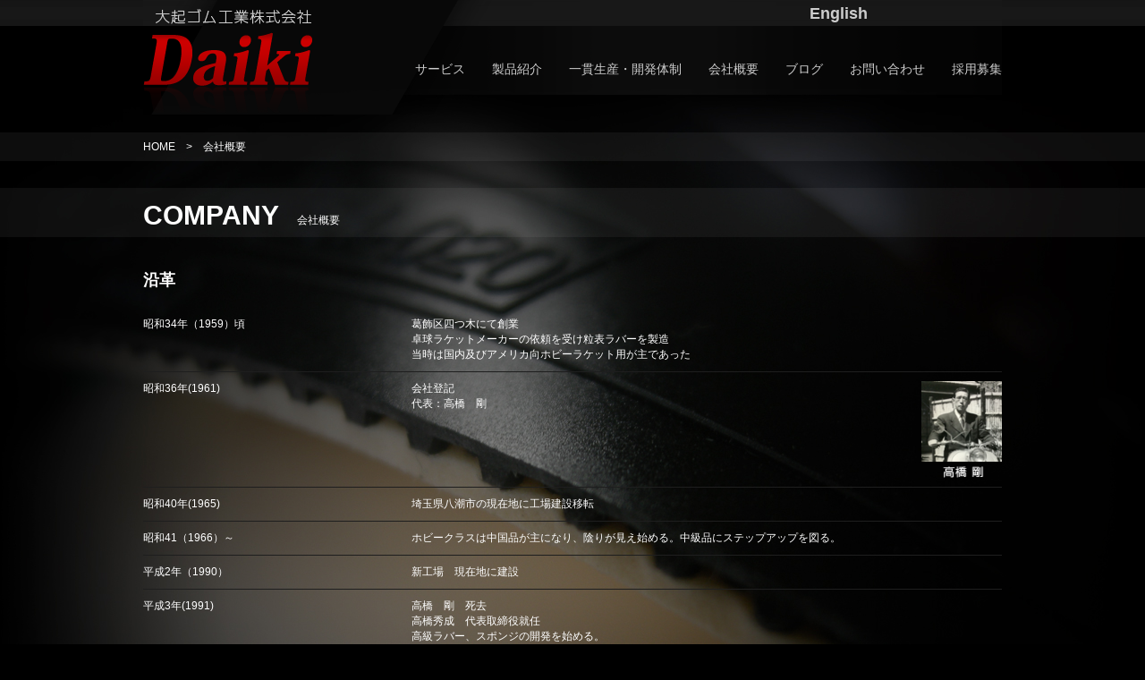

--- FILE ---
content_type: text/html; charset=UTF-8
request_url: https://daikirubber.jp/company.html
body_size: 5357
content:
<html>
	<head>
        <meta charset="utf-8">
        <title>会社概要 | 大起ゴム工業株式会社</title>
        <meta name="keywords" content="大起ゴム工業株式会社,大起ゴム,卓球,ラバー,卓球用品,卓球研究,卓球開発,卓球ラバー会社," />
        <meta name="description" content="大起ゴム工業株式会社の製品紹介ページです。大起ゴムの卓球ラバーの各製品について紹介しております。" />
        <link rel="stylesheet" href="https://daikirubber.jp/wp/wp-content/themes/daiki/css/design.css">
        <link rel="stylesheet" href="https://daikirubber.jp/wp/wp-content/themes/daiki/css/map.css">
        <link rel="alternate" hreflang="ja" href="http://daikirubber.jp/" />
        <script type="text/javascript" src="https://daikirubber.jp/wp/wp-content/themes/daiki/js/map.js"></script>
        <script type="text/javascript" src="https://daikirubber.jp/wp/wp-content/themes/daiki/js/smart-crossfade.js"></script>
        <script src="http://www.google.com/jsapi/"></script>
        <script type="text/javascript" src="http://maps.google.com/maps/api/js?sensor=true"></script>
        <script type="text/javascript" src="https://ajax.googleapis.com/ajax/libs/jquery/1.5.2/jquery.min.js"></script>
        <script>
  (function(i,s,o,g,r,a,m){i['GoogleAnalyticsObject']=r;i[r]=i[r]||function(){
  (i[r].q=i[r].q||[]).push(arguments)},i[r].l=1*new Date();a=s.createElement(o),
  m=s.getElementsByTagName(o)[0];a.async=1;a.src=g;m.parentNode.insertBefore(a,m)
  })(window,document,'script','//www.google-analytics.com/analytics.js','ga');

  ga('create', 'UA-65339712-1', 'auto');
  ga('send', 'pageview');

</script>
	</head>
	<body onLoad="initialize()">
    <!-- スムーズスクロール部分の記述 -->
		<script>
        $(function(){
           // #で始まるアンカーをクリックした場合に処理
           $('a[href^=#]').click(function() {
              // スクロールの速度
              var speed = 800; // ミリ秒
              // アンカーの値取得
              var href= $(this).attr("href");
              // 移動先を取得
              var target = $(href == "#" || href == "" ? 'html' : href);
              // 移動先を数値で取得
              var position = target.offset().top;
              // スムーススクロール
              $('body,html').animate({scrollTop:position}, speed, 'swing');
              return false;
           });
        });
        </script>
    <div id="container">
            <div class="k_contents">
            	<div id="header">
                    <div class="header">
                        <h1><a href="https://daikirubber.jp"><img src="https://daikirubber.jp/wp/wp-content/themes/daiki/images/logo_off.png" alt="大起ゴム工業株式会社" width="189" height="116"></a></h1>
                        <div class="head-lang-box">
                        	<p class="eng"><a href="https://daikirubber.jp/english.html">English</a></p>
	                        <div id="google_translate_element"></div><script type="text/javascript">
	function googleTranslateElementInit() {
	  new google.translate.TranslateElement({pageLanguage: 'ja', includedLanguages: 'de,en,ja,ko,ru,sv,zh-CN,zh-TW', layout: google.translate.TranslateElement.InlineLayout.SIMPLE}, 'google_translate_element');
	}
	</script><script type="text/javascript" src="//translate.google.com/translate_a/element.js?cb=googleTranslateElementInit"></script>
						</div>
                        <div class="gnavi">
                            <ul>
                                <li><a href="recruit.html">採用募集</a></li>
                                <li><a href="contact.html">お問い合わせ</a></li>
                                <li><a href="blog.html">ブログ</a></li>
                                <li><a href="company.html">会社概要</a></li>
                                <li><a href="develop.html">一貫生産・開発体制</a></li>
                                <li><a href="product.html">製品紹介</a></li>
                                <li><a href="service.html">サービス</a></li>
                        	</ul>
                        </div>
                    </div><!--<div class="header">-->
                </div><!--<div id="header">-->
                <div class="k_pan"><p class="contents">HOME　>　会社概要</p></div>
                <div class="k_title_bg clear"><div class="contents"><h3 class="title">COMPANY</h3><samp class="title2">会社概要</samp></div></div>
              <div id="company">
                	<p class="f_18 f_b spacer_20">沿革</p>
               	  <table>
					<tbody>
						<tr>
							<th valign="top">昭和34年（1959）頃</th>
							<td>
								葛飾区四つ木にて創業<br>
                                卓球ラケットメーカーの依頼を受け粒表ラバーを製造<br>
                                当時は国内及びアメリカ向ホビーラケット用が主であった<br>
                            </td>
                            
						</tr>
                        <tr>
							<th valign="top">昭和36年(1961)</th>
							<td><img src="https://daikirubber.jp/wp/wp-content/themes/daiki/images/ompany_img.png" alt="高橋　剛" width="90"align="right">
                            会社登記<br>
                            代表：高橋　剛</td>
                        </tr>
                        <tr>
							<th valign="top">昭和40年(1965)</th>
							<td>
								埼玉県八潮市の現在地に工場建設移転
                            </td>
						</tr>
                        <tr>
							<th valign="top">昭和41（1966）～</th>
							<td>
								ホビークラスは中国品が主になり、陰りが見え始める。中級品にステップアップを図る。
                            </td>
						</tr>
                        <tr>
							<th valign="top">平成2年（1990）</th>
							<td>
								新工場　現在地に建設

                            </td>
						</tr>
                        <tr>
							<th valign="top">平成3年(1991)</th>
							<td>
								高橋　剛　死去<br>
                                高橋秀成　代表取締役就任<br>
                                高級ラバー、スポンジの開発を始める。<br>
                                特にスポンジ製造は大変難しく外注にすべて依存していたため性能に限界を感じていた。<br>


                            </td>
						</tr>
                        <tr>
							<th valign="top">平成8年（1996）</th>
							<td>
                            表ソフトラバー、粘着系ラバー等特徴のあるラバーを開発。<br>
                            まだまだラケット貼りラバー（低級）の受注が多く数量重視の忙しい日々であった。<br>
                            スポンジの自社開発が新製品のキーであり毎日が試作の繰り返しであった。<br>
                            </td>
						</tr>
                        <tr>
							<th valign="top">平成10年（1999）</th>
							<td>
                            高弾性ラバーの開発に成功。徐々に海外での認知度をあげていく。<br>
                            念願であったスポンジの開発に成功！<br>
                            弊社独自の微細な気泡による軽量で弾むスポンジとの組み合わせにより海外からの受注が増える。<br>
                            </td>
						</tr>
                         <tr>
							<th valign="top">平成12年（2000～）</th>
							<td>
                            ボールの直径が３８ｍｍから４０ｍｍにルール変更。<br>
                            ゴム配合の一般常識では考えられない合成比率が高いのに柔らかくて弾むスポンジを開発し４０ｍｍ対応ラバーとして国内で爆発的にヒットする！<br>
                            スポンジを自社生産できるようになり製品力が格段に上がり国内外での認知度がさらに上がる。<br>
                            国内外のトップ選手が当社製にて活躍！<br>
                            トッププレーヤーが使用してくれることで忙しい日々だったが従業員のモチベーションは高くDaiki飛躍のスタートとなる。<br>
                            </td>
						</tr>
                        <tr>
							<th valign="top">平成14年（2002）</th>
							<td>
								高級ラバーの受注の拡大に伴い複数回に分けて工場拡張。<br>
                                シートプレス機２台、スポンジプレス機４台、ロール機２台を増設。<br>
                            </td>
						</tr>
						<tr>
							<th valign="top">平成16年（2004）</th>
							<td>
								足立倉庫新設。<br>環境にも人にも配慮し社内使用の糊をいち早く溶剤系から水溶性へ切り替え始める。
                            </td>
						</tr>
                        <tr>
							<th valign="top">平成20年（2008）</th>
							<td>
								補助剤グルーの禁止。<br>
                                弊社の技術を集結しさらに合成比率を高めた奇跡の配合でグルーなしでも軽くて弾むスポンジの開発に成功。<br>
                                テンション系ラバーの受注が拡大。<br>
                            </td>
						</tr>
                        <tr>
							<th valign="top">平成21年（2009）</th>
							<td>
								八潮倉庫第１、八潮倉庫第２　新設。足立倉庫より移転。<br>
                                作業効率化のためスポンジ専用クリッカー、硬度・厚み自動計測判別機を導入。<br>
                            </td>
						</tr>
                        <tr>
							<th valign="top">平成23年（2011）</th>
							<td>
								ラージボール用のラバーを開発。国内トップ選手多数使用。<br>
                            </td>
						</tr>
                        <tr>
							<th valign="top">平成26年（2014）</th>
							<td>
								卓球ボールの材質がセルロイドからプラスティックへ変更。<br>
                                プレイヤーのパワーを最大限に伝えることの出来るスピン系テンションラバーの開発に成功。<br>
								KISCO株式会社の傘下となる。<br>
                            </td>
						</tr>
						<tr>
							<th valign="top">平成27年（2015）</th>
							<td>
								大起ゴム工業株式会社へ商号変更。<br>
                            </td>
						</tr>
						<tr>
							<th valign="top">平成28年（2016）</th>
							<td>
								八潮市木曽根にてスポンジ工場稼働。<br>
								スポンジスライス機を導入し全工程を内製化。
                            </td>
						</tr>
						<tr>
							<th valign="top">平成29年（2017）</th>
							<td>
								高圧プレス機を導入し高品質・高性能ラバーの開発に着手。
                            </td>
						</tr>
						<tr>
							<th valign="top">令和2年（2020）</th>
							<td>
								３D形状測定機導入し高精度な製品分析が可能となる。
                            </td>
						</tr>
						<tr>
							<th valign="top">令和4年（2022）</th>
							<td>
								高速度カメラを導入。ボールの回転量について可視化・分析が可能となる。<br>新規設備導入の成果を集約した高品質・高性能ラバーを市場投入。
                            </td>
						</tr>
					</tbody>
				  </table>
                  
                  <p class="f_18 f_b spacer_20 spacer_t_70">会社概要</p>
               	  <table>
					<tbody>
						<tr>
							<th valign="top">商号</th>
							<td>
								大起ゴム工業株式会社
                            </td>
                            
						</tr>
                        <tr>
							<th valign="top">住所</th>
							<td>〒340-0823　埼玉県八潮市古新田600番地3</td>
                        </tr>
                        <tr>
							<th valign="top">代表取締役</th>
							<td>
								幸田　記一
                            </td>
						</tr>
                        <tr>
							<th valign="top">業務内容</th>
							<td>
								各種卓球ラバーの製造。選手向け高性能ラバーの開発・製造。各種スべリ止シート素材の製造。
                            </td>
						</tr>
                        <tr>
							<th valign="top">従業員</th>
							<td>
								44名
                            </td>
						</tr>
                        <tr>
							<th valign="top">取引先</th>
							<td>
								日本卓球(株)、(株)VICTAS、STIGA社、ミズノ(株)、(株)ジュウイック、(株)ヤサカ、華榮貿易(株)、森紙器(株)他
                            </td>
						</tr>
                        <tr>
							<th valign="top">機械設備</th>
							<td>
								ミキシングロール機　16インチ：3基　ブレンダー付き18インチ：１基　スポンジプレス機：7基　シートプレス機：8基<br>
								キュラストメーター：1台   引張試験機：1台　　溶剤ガス検知器：1台 その他分析機器 スポンジ油圧裁断機　1台<br>
                                スポンジ硬度、厚み自動計測選別機　　フォークリフト：1台<br>
                            </td>
						</tr>
					</tbody>
				  </table>
                  
                  <p class="f_18 f_b spacer_20 spacer_t_70">アクセスマップ</p>
               	  <table class="spacer_20">
					<tbody>
						<tr>
							<th valign="top">〒340-0823<br>埼玉県八潮市古新田600番3<br>TEL：048-996-9602</th>
							<td>
								<div class="map">
                            <div id="map"><iframe src="https://www.google.com/maps/embed?pb=!1m18!1m12!1m3!1d3235.9681924473257!2d139.84596671526208!3d35.80071418016662!2m3!1f0!2f0!3f0!3m2!1i1024!2i768!4f13.1!3m3!1m2!1s0x6018900593a49593%3A0x7aee0ae500dea8f7!2z44CSMzQwLTA4MjMg5Z-8546J55yM5YWr5r2u5biC5Y-k5paw55Sw77yW77yQ77yQ!5e0!3m2!1sja!2sjp!4v1535262777224" width="100%" height="450" frameborder="0" style="border:0" allowfullscreen></iframe></div>
                            </div>
                            </td>
						</tr>
                  	</tbody>
				  </table>
              </div><!--<div class="contents">-->
                    	
            </div><!--<div class="k_contents">-->
			
	</div><!--<div id="container">-->
    <div id="foot">
    	<div class="foot_bg">
            <div class="box01">
           	  <p class="list">｜&nbsp;<a href="https://daikirubber.jp">トップ</a>&nbsp;｜&nbsp;<a href="https://daikirubber.jp/service.html">サービス</a>&nbsp;｜&nbsp;<a href="https://daikirubber.jp/product.html">製品紹介</a>&nbsp;｜&nbsp;<a href="https://daikirubber.jp/develop.html">一貫生産・開発体制</a>&nbsp;｜&nbsp;<a href="https://daikirubber.jp/company.html">会社概要</a>&nbsp;｜&nbsp;<a href="https://daikirubber.jp/contact.html">お問い合わせ</a>&nbsp;｜&nbsp;<a href="https://daikirubber.jp/recruit.html">採用募集</a>&nbsp;｜&nbsp;<a href="https://daikirubber.jp/security.html">情報セキュリティ</a>&nbsp;｜</p>
                <h2 class="copyright">Copyright &copy;&nbsp;Daiki Rubber Co., Ltd. All Rights Reserved.</h2>
            </div>
            <div class="box02">
                <a href="#header"><img src="https://daikirubber.jp/wp/wp-content/themes/daiki/images/logo_foot_off.png" alt="大起ゴム工業株式会社" width="103" height="66"></a>
            </div>
        </div><!--<div class="foot_bg">-->
    </div><!--<div id="foot">-->
</body>
</html>


--- FILE ---
content_type: text/css
request_url: https://daikirubber.jp/wp/wp-content/themes/daiki/css/design.css
body_size: 3511
content:
@charset "utf-8";

/*
-----------------------------------------------------
DEFAULT CSS SETTINGS
FileName:   design.css
Version:    2006.11.8
Skin for:	DEFAULT
-----------------------------------------------------
*/

/*-----------------COMMON SETTINGS-----------------*/

body, div, dl, dt, dd, ul, ol, li, h1, h2, h3, h4, h5, h6, pre, form, 
fieldset, input, textarea, p, blockquote, th, td, object {
	margin: 0; 
	padding: 0;
}

body {
	font-family: "Hiragino Kaku Gothic ProN", Meiryo, sans-serif;
	font-size:12px;
	line-height: 22px;
	margin: 0px;
	padding: 0px;
	color:#ffffff;
	text-align:left;
	background-color:#000000;
}

h1 {
	margin:0;
	padding:0;
	font-weight:normal;
} 
	
h2 {
	margin:0;
	padding:0;
	font-weight:normal;
} 	


h3 {
	margin:0;
	padding:0;	
	font-weight:normal;
} 	


h4 {
	margin:0;
	padding:0;	
	font-size:14px;

}


h5,h6 {
	margin:0;
	padding:0;	
	font-weight:normal;	
} 
	

table {
	border-collapse:collapse;
} 

img {
	border: 0;
	vertical-align:bottom;
}

a:hover  .img{
	opacity:0.8;
}


ul,ol,li {
	list-style-type:none;
}
	
dl,dt,dd {

}	

div,p{
	margin:0;
	padding:0;
}


.top{
	margin-bottom:50px;
	text-align:right;
	clear:both;
}

object {
display: block;
}

/*----------------フォント-----------------*/

.fff_font{color:#ffffff; font-family:'ヒラギノ角ゴ Pro W9', 'Hiragino Kaku Gothic Pro', 'メイリオ', Meiryo, Osaka, 'ＭＳ Ｐゴシック', 'MS PGothic', sans-serif;}
.ccc_font{color:#cccccc; font-family:'ヒラギノ角ゴ Pro W9', 'Hiragino Kaku Gothic Pro', 'メイリオ', Meiryo, Osaka, 'ＭＳ Ｐゴシック', 'MS PGothic', sans-serif;}
.r_font{color:#df0032; font-family:'ヒラギノ角ゴ Pro W9', 'Hiragino Kaku Gothic Pro', 'メイリオ', Meiryo, Osaka, 'ＭＳ Ｐゴシック', 'MS PGothic', sans-serif;}
.r_font2{color:#df0032; font-weight:bold; font-family:'ヒラギノ角ゴ Pro W9', 'Hiragino Kaku Gothic Pro', 'メイリオ', Meiryo, Osaka, 'ＭＳ Ｐゴシック', 'MS PGothic', sans-serif;}

.k_font2{color:#ff8a00; font-weight:bold; font-family:'ヒラギノ角ゴ Pro W9', 'Hiragino Kaku Gothic Pro', 'メイリオ', Meiryo, Osaka, 'ＭＳ Ｐゴシック', 'MS PGothic', sans-serif;}

.no_font{text-indent:-9999px;}

/*-----------------スペース-----------------*/

.spacer{margin-bottom:10px;}

.spacer_t_5{margin-top:5px;}
.spacer_t_10{margin-top:10px;}
.spacer_t_15{margin-top:15px;}
.spacer_t_20{margin-top:20px;}
.spacer_t_26{margin-top:26px;}
.spacer_t_21{margin-top:10px;}
.spacer_t_30{margin-top:30px;}
.spacer_t_40{margin-top:40px;}
.spacer_t_50{margin-top:50px;}
.spacer_t_60{margin-top:60px;}
.spacer_t_70{margin-top:70px;}

.spacer_5{margin-bottom:5px;}
.spacer_7{margin-bottom:7px;}
.spacer_10{margin-bottom:10px;}
.spacer_15{margin-bottom:15px;}
.spacer_20{margin-bottom:20px;}
.spacer_30{margin-bottom:30px;}
.spacer_40{margin-bottom:40px;}
.spacer_50{margin-bottom:50px;}

.m_5{margin:5px;}
.m_10{margin:10px;}
.m_15{margin:15px;}
.m_20{margin:20px;}

.l_5{margin-left:5px;}
.l_10{margin-left:10px;}
.l_15{margin-left:15px;}
.l_20{margin-left:20px;}
.l_30{margin-left:30px;}
.l_40{margin-left:40px;}
.l_50{margin-left:50px;}
.l_60{margin-left:60px;}

.r_3{margin-right:3px;}
.r_5{margin-right:5px;}
.r_10{margin-right:10px;}
.r_15{margin-right:15px;}
.r_20{margin-right:20px;}
.r_30{margin-right:30px;}
.r_40{margin-right:40px;}
.r_50{margin-right:50px;}
.r_60{margin-right:60px;}
.r_70{margin-right:70px;}

.f_10{font-size:10px;}
.f_11{font-size:11px;}
.f_12{font-size:12px;}
.f_13{font-size:13px;}
.f_14{font-size:14px;}
.f_15{font-size:15px;}
.f_16{font-size:16px;}
.f_17{font-size:17px;}
.f_18{font-size:18px;}
.f_19{font-size:19px;}
.f_20{font-size:20px;}
.f_b{font-weight:bold;}

.t_l{text-align:left;}
.t_r{text-align:right;}
.t_c{text-align:center;}


/*//-----------------END COMMON SETTINGS-----------------*/


/*-----------------リンク-----------------*/

a:link {
	color:#ffffff;
	text-decoration:none;
}

a:visited {
	color:#ffffff;
	text-decoration:none;
}

a:hover {
	color:#a90303;
	text-decoration:none;
}


#header .header div p a:link {
	color:#999999;
	text-decoration:none;
}

#header .header div p a:visited {
	color:#999999;
	text-decoration:none;
}

#header .header div p a:hover {
	color:#ffffff;
	text-decoration:none;
}

#header .header div p.eng a {
	font-size: 120%;
}

#header .header div p.eng a:link {
	color:#fff;
	text-decoration:none;
}

#header .header div p.eng a:visited {
	color:#fff;
	text-decoration:none;
}

#header .header div p.eng a:hover {
	color:#a90303;
	text-decoration:none;
}

#foot a:link {
	color:#999999;
	text-decoration:none;
}

#foot a:visited {
	color:#999999;
	text-decoration:none;
}

#foot a:hover {
	color:#ffffff;
	text-decoration:none;
}


/*-----------------レイアウト-----------------*/


#wrapper{
	width:100%;
	margin-left: auto;
	margin-right: auto;
}

#contents{
	width:960px;
	margin-left: auto;
	margin-right: auto;
	padding-top:30px;
}

.contents{
	width:960px;
	margin-left: auto;
	margin-right: auto;
	clear:both;
}

.clear{clear:both;}

/*-----------------ヘッダー-----------------*/

#header {
	width:100%;
	height:128px;
	background:url(../images/header_bg2.png) repeat-x;
	opacity:0.8;
}

#header .header{
	margin-left: auto;
	margin-right: auto;
	width:960px;
	height:128px;
	background:url(../images/header_bg.png) no-repeat;
	}
	
#header .header h1{
	width:200px;
	float:left;
	padding:10px 0px 0 0px;
}

#header .header .gnavi{
	width:760px;
	float:left;
}

#header .header .gnavi p{
	padding:5px 0px 0 0px;
	text-align:right;
	color:#999999;
}

#header .header .gnavi ul{
	font-size:14px;
	color:#ffffff;
}


#header .header .gnavi ul li a{
	display: block;
	float:right;
	text-align:right;
	padding:40px 0px 0 30px;
}

#header .header #google_translate_element{
	/*float:right;*/
	width:130px;
}


/* 2021.10 added */
.head-lang-box{
	float: right;
	display:flex;
	justify-content: flex-end;
}
.head-lang-box p.eng{
	padding:4px 20px 0;
	font-weight: bold;
	font-size:125%;
}

/*-----------------フッター-----------------*/
#foot{
	width:100%;
	clear:both;
	height:88px;
	background:url(../images/foot_bg.png) repeat-x;
	color:#999999;
}

#foot .foot_bg{
	width:1104px;
	margin-left: auto;
	margin-right: auto;
	background:url(../images/foot.png) no-repeat;
	height:88px;
}

#foot .foot_bg .box01{
	width:770px;
	float:left;
	margin:0 0px 0 80px;
}

#foot .foot_bg .box01 .list{
	margin:5px 0 0 0;
}

#foot .foot_bg .box01 .copyright{
	margin:20px 0 0 0;
	font-size:12px;
	text-align: center;
}


#foot .foot_bg .box02{
	width:160px;
	float:left;
	padding:10px 0 0 0;
}

#foot .foot_bg .box02 img{
	margin:10px 0 0 50px;
}


#foot .foot_bg .box03{
	width:600px;
	float:left;
	margin:0 0px 0 80px;
	font-size:12px;
}


#foot .foot_bg .box03 .list{
	margin:5px 0 0 0;
}

#foot .foot_bg .box03 .copyright{
	margin:20px 0 0 0;
}


#foot .foot_bg .box04{
	width:160px;
	float:left;
	padding:10px 0 0 0;
}

#foot .foot_bg .box04 img{
}

/*-----------------トップページ-----------------*/

.top_contents{
	width:100%;
	background: url(../images/top_bg.jpg) top center no-repeat;
	background-attachment: fixed;
}

.title{
	float:left;
	font-size:30px;
	font-weight:bold;
	margin-bottom:20px;
}

.title2{
	margin:5px 0 0 20px;
	float:left;
}

.title3{
	font-size:30px;
	font-weight:bold;
	margin-bottom:20px;
	font-family: "Hiragino Kaku Gothic ProN", Meiryo, sans-serif;
}

.title4{
	margin:5px 0 0 20px;
	font-family: "Hiragino Kaku Gothic ProN", Meiryo, sans-serif;
}
/*-----------------トップ特殊-----------------*/
.top_pro{
	width:100%;
	background:url(../images/bk_70.png);
	padding:50px 0 50px 0;
}

.top_pro_bg{
	width:960px;
	margin-left: auto;
	margin-right: auto;
	clear:both;
}

div.area_img {
}

div.area_img a {
    overflow:hidden;
	width:300px;
    height:180px;
    position:relative;
	float:left;
	margin:20px 30px 30px 0px;
}

div.area_img div.contenthover {
    background:#000000;
    position:absolute;
    bottom:0px;
    color:#fff;
    opacity:0.9;
	filter:alpha(opacity=90);
    width:300px;
	height:45px;
}

div.area_img div.contenthover h3{
	text-align:left;
    font-weight:bold;
    font-size:16px;
	padding:10px 10px 20px 10px;
}

div.area_img div.contenthover .text{
	text-align:left;
	padding:10px 10px 20px 10px;
}

div.area_img2 {
}

div.area_img2 a {
    overflow:hidden;
	width:300px;
    height:180px;
    position:relative;
	float:left;
	margin:20px 0px 30px 0px;
}

div.area_img2 div.contenthover {
    background:#000000;
    position:absolute;
    bottom:0px;
    color:#fff;
    opacity:0.8;
	filter:alpha(opacity=80);
    width:300px;
	height:45px;
}
/* Engloshtop　高さ調整 */
div.area_img div.contenthover.en,
div.area_img2 div.contenthover.en{
	height:55px;
}

div.area_img2 div.contenthover h3{
	text-align:left;
    font-weight:bold;
    font-size:16px;
	padding:10px 10px 20px 10px;
}

div.area_img2 div.contenthover .text{
	text-align:left;
	padding:10px 10px 20px 10px;
}
/*-----------------トップページ　サービス-----------------*/

.top_service {
	width:100%;
	background:url(../images/top_service_bg.png);
	padding:50px 0px 50px 0;
	margin-top:350px;
}

.top_service .box01{
	width:440px;
	margin-right:80px;
	margin-bottom:20px;
	float:left;
}

.top_service .box01 img{
	width:160px;
	float:left;
	margin-right:20px;
	display: block;
}


.top_service .box01 div{
	width:260px;
	float:left;
	margin-top:50px;
}

.top_service .box01 div .title{
	width:260px;
	float:left;
	font-size:20px;
	font-weight:bold;
	margin-bottom:10px;
	font-family: "Hiragino Kaku Gothic ProN", Meiryo, sans-serif;
}

.top_service .box02{
	width:440px;
	margin-bottom:20px;
	float:left;
}

.top_service .box02 img{
	width:160px;
	float:left;
	margin-right:20px;
	display: block;
}


.top_service .box02 div{
	width:260px;
	float:left;
	margin-top:50px;
}

.top_service .box02 div .title{
	width:260px;
	float:left;
	font-size:18px;
	font-weight:bold;
	margin-bottom:10px;
	font-family: "Hiragino Kaku Gothic ProN", Meiryo, sans-serif;
}


/*-----------------トップページ　ニュース-----------------*/

.top_news {
	width:100%;
	background: url(../images/top_news_bg.jpg) top center;
	height:430px;
}

.top_news .top_news_bg{
	width:960px;
	margin-left: auto;
	margin-right: auto;
}

.top_news .news_title{
	clear:both;
	padding:30px 0 20px 0;
}


.top_news .top_news_bg .news{
	width:630px;
	float:left;
}

.top_news .top_news_bg .news .news_bg{
	overflow:auto;
	height:320px;
	margin:0px 0 10px 0;
	}

.top_news .top_news_bg .news .news_bg .ten{
	border-bottom: 1px solid #605f5f;
	margin:0px 0 10px 0;
}

.top_news .top_news_bg .so {
	width:300px;
	float:left;
	margin:30px 0 0 30px;
}




.top_news .top_news_bg .compny {
	width:273px;
	height:273px;
	float:left;
	margin-left:137px;
	text-align:center;
	background: url(../images/top_compny_off.png) top center no-repeat;
}

.top_compny_title{
	padding:200px 0 0 0;
	text-align:center;
	font-size:20px;
	font-weight:bold;
	margin-bottom:5px;
	font-family: "Hiragino Kaku Gothic ProN", Meiryo, sans-serif;
}

.top_news .top_news_bg .compny a{
	display: block;
	width:273px;
	height:273px;
}

.top_news .top_news_bg .compny a:hover{
	background: url(../images/top_compny_on.png) top center no-repeat;
}


/*-----------------下層共通-----------------*/

.k_contents{
	width:100%;
	background: url(../images/k_bg.jpg) top center no-repeat;
	background-attachment: fixed;
}

.k_title_bg {
	width:100%;
	height:15px;
	background:url(../images/top_service_bg.png);
	padding:20px 0px 20px 0;
	margin-top:30px;
}

.k_title{
	font-size:30px;
	font-weight:bold;
	margin-bottom:20px;
}

.k_title2{
	font-size:12px;
	margin:5px 0 0 20px;
}

.k_title3{
	font-size:24px;
	font-weight:bold;
	margin:0 0 20px 10px;
}

.k_pan {
	width:100%;
	background:url(../images/top_service_bg.png);
	padding:5px 0px 5px 0;
	margin-top:20px;
}


/*-----------------サービス-----------------*/

#service {
	width:960px;
	margin-left: auto;
	margin-right: auto;
	clear:both;
	padding:30px 0 30px 0;
}

#service .box01{
	width:200px;
	margin-right:30px;
	float:left;
}

#service .box02{
	width:670px;
	float:left;
}

.service_title{
	font-size:20px;
	font-weight:bold;
	margin-bottom:15px;
	font-family: "Hiragino Kaku Gothic ProN", Meiryo, sans-serif;
}


#service .box03{
	width:200px;
	margin-left:30px;
	float:right;
}

#service .box04{
	text-align:right;
	width:670px;
	float:right;
}


/*-----------------製品紹介-----------------*/

#product {
	width:960px;
	margin-left: auto;
	margin-right: auto;
	clear:both;
	padding:30px 0 30px 0;
}

#product .box01{
	width:300px;
	margin-right:30px;
	float:left;
}

#product .box02{
	width:630px;
	padding-top:85px;
	float:left;
}

.product_title{
	font-size:20px;
	font-weight:bold;
	margin-bottom:15px;
	font-family: "Hiragino Kaku Gothic ProN", Meiryo, sans-serif;
}


#product .box03{
	width:300px;
	margin-left:30px;
	float:right;
}

#product .box04{
	text-align:right;
	width:630px;
	padding-top:85px;
	float:right;
}

.lien{
	width:100%;
	height:1px;
	margin:15px 0 15px 0;
	background-color:#FFFFFF;
	opacity:0.2;
}


/*-----------------製品紹介-----------------*/

#develop {
	width:960px;
	margin-left: auto;
	margin-right: auto;
	clear:both;
	padding:30px 0 30px 0;
}

#develop .box01{
	width:270px;
	margin-right:30px;
	float:left;
}

#develop .box02{
	width:660px;
	padding-top:40px;
	float:left;
}

.develop_title{
	font-size:20px;
	font-weight:bold;
	margin-bottom:15px;
	font-family: "Hiragino Kaku Gothic ProN", Meiryo, sans-serif;
}


#develop .box03{
	width:270px;
	margin-left:30px;
	float:right;
}

#develop .box04{
	text-align:right;
	width:660px;
	padding-top:40px;
	float:right;
}


/*-----------------会社概要-----------------*/

#company {
	width:960px;
	margin-left: auto;
	margin-right: auto;
	clear:both;
	padding:30px 0 30px 0;
}

#company tbody{
	font-size:12px;
}

#company th{
	width:300px;
	padding:10px 0px 10px 0px;
	border-bottom: 1px solid #1e1e1e;
	text-align:left;
	font-weight:normal;
}

#company td{
	width:660px;
	padding:10px 0px 10px 0px;
	border-bottom: 1px solid #1e1e1e;
	font-weight:normal;
}



/*-----------------採用情報-----------------*/

#recruit {
	width:960px;
	margin-left: auto;
	margin-right: auto;
	clear:both;
	padding:30px 0 30px 0;
}


#recruit .mein{
	width:730px;
	float:left;
	margin:0 25px 0 0;
}

#recruit .mein .text_box{
	margin:20px 0 40px 0;
	font-size:16px;
	font-weight:bold;
}

#recruit .mein .text_box .r_font{
	margin:0 0 10px 0;
	font-size:18px;
	font-weight:bold;
	color:#fc0000;
}

#recruit .mein table{
	font-size:12px;
	padding-top:15px;
}

#recruit .mein th{
	width:160px;
	padding:10px 0px 10px 0px;
	border-bottom: 1px solid #1e1e1e;
	text-align:left;
	font-weight:normal;
}

#recruit .mein td{
	width:570px;
	padding:10px 0px 10px 0px;
	border-bottom: 1px solid #1e1e1e;
	font-weight:normal;
}


#recruit .mein .draw{
	margin:20px 0 0 0;
	display:flex;
	flex-wrap: wrap;
	justify-content: space-between;
}

#recruit .mein .draw p{
	width:350px;
}

#recruit .side{
	width:200px;
	margin-top:30px;
	float:left;
}

#recruit .side ul{
	background:url(../images/top_service_bg.png);
	width:180px;
	padding:10px;
	margin-bottom:30px;
}

#recruit .side li{
}

#recruit .side .info{
	background:url(../images/top_service_bg.png);
	width:180px;
	padding:10px;
	margin-bottom:30px;
}

#recruit .side .info .text{
	padding:0 0px 10px 0px;
	border-bottom: 1px solid #1e1e1e;
}

#recruit .int{
}

#recruit .int .img01{
	margin:30px 0 60px 0;
}

#recruit .int .img02{
	margin:0 0 60px 30px;
}

#recruit .int .title{
	font-size:18px;
	font-weight:bold;
	color:#FFFFFF;
	margin:-25px 0 10px 10px;
}

#recruit .int .sen{
	background:url(../images/top_service_bg.png);
	height:2px;
	margin:0 0 20px 0;
}



#recruit .int .r_font{
	font-size:14px;
	font-weight:bold;
	color:#fc0000;
	margin:0 0 10px 0;
}

#recruit .int .text{
	font-size:12px;
	color:#ffffff;
	margin:0 0 30px 0;
}

#recruit .sc-pl{
	padding-left:0.5em;
}

/*---------------情報セキュリティ---------------*/

#security {
	width:960px;
	margin-left: auto;
	margin-right: auto;
	clear:both;
	padding:30px 0 30px 0;
}

#security .policy{
	padding-top:20px;
	padding-bottom:10px;
}

#security ul.policy{
	padding-top:0;
	padding-left:2em;
	list-style-type: decimal;
}

#security ul.policy li{
	list-style-type: decimal;
	padding-bottom:5px;
}

/*---　English 　---*/

.box04.eng{
	text-align:left!important;
}

td.eng-companylist ul, td.eng-companylist li{
	list-style-type: disc!important;
}

td.eng-companylist ul{
	padding-left:1.5em;
}


--- FILE ---
content_type: text/css
request_url: https://daikirubber.jp/wp/wp-content/themes/daiki/css/map.css
body_size: 68
content:
@charset "utf-8";
html,body{
  width: 100%;
  height: 100%;
}
#map {
                width: 660px;
                height: 450px;
            }
			

			
			

--- FILE ---
content_type: application/javascript
request_url: https://daikirubber.jp/wp/wp-content/themes/daiki/js/map.js
body_size: 1124
content:
google.load("maps", "3.x", {"other_params":"sensor=false"});

//マップの初期設定
function initialize() {

//マップの中心座標
  var myLatLng = new google.maps.LatLng(35.801301, 139.848307);

//マップの設定オプション
  var myOptions = {
  zoom: 14, //ズームレベル
  center: myLatLng,
  mapTypeId: google.maps.MapTypeId.ROADMAP,
  mapTypeControlOptions: {
  mapTypeIds: [google.maps.MapTypeId.ROADMAP, 'style']
  }
  };
  map = new google.maps.Map(document.getElementById("map"), myOptions);
  new google.maps.Marker({
  position: new google.maps.LatLng(35.800696, 139.848071), //アイコンの中心座標
  map: map,
  icon: "http://daikirubber.jp/wp/wp-content/themes/daiki/icon.png" //アイコン画像
  });
  var mapstyle = 
  //ここからJSON情報貼り付け
  [
    {
        "featureType": "all",
        "elementType": "labels",
        "stylers": [
            {
                "visibility": "on"
            }
        ]
    },
    {
        "featureType": "all",
        "elementType": "labels.text.fill",
        "stylers": [
            {
                "saturation": 36
            },
            {
                "color": "#000000"
            },
            {
                "lightness": 40
            }
        ]
    },
    {
        "featureType": "all",
        "elementType": "labels.text.stroke",
        "stylers": [
            {
                "visibility": "on"
            },
            {
                "color": "#000000"
            },
            {
                "lightness": 16
            }
        ]
    },
    {
        "featureType": "all",
        "elementType": "labels.icon",
        "stylers": [
            {
                "visibility": "off"
            }
        ]
    },
    {
        "featureType": "administrative",
        "elementType": "geometry.fill",
        "stylers": [
            {
                "color": "#000000"
            },
            {
                "lightness": 20
            }
        ]
    },
    {
        "featureType": "administrative",
        "elementType": "geometry.stroke",
        "stylers": [
            {
                "color": "#000000"
            },
            {
                "lightness": 17
            },
            {
                "weight": 1.2
            }
        ]
    },
    {
        "featureType": "administrative.country",
        "elementType": "labels.text.fill",
        "stylers": [
            {
                "color": "#a90303"
            }
        ]
    },
    {
        "featureType": "administrative.locality",
        "elementType": "labels.text.fill",
        "stylers": [
            {
                "color": "#c4c4c4"
            }
        ]
    },
    {
        "featureType": "administrative.neighborhood",
        "elementType": "labels.text.fill",
        "stylers": [
            {
                "color": "#a90303"
            }
        ]
    },
    {
        "featureType": "landscape",
        "elementType": "geometry",
        "stylers": [
            {
                "color": "#000000"
            },
            {
                "lightness": 20
            }
        ]
    },
    {
        "featureType": "poi",
        "elementType": "geometry",
        "stylers": [
            {
                "color": "#000000"
            },
            {
                "lightness": 21
            },
            {
                "visibility": "on"
            }
        ]
    },
    {
        "featureType": "poi.business",
        "elementType": "geometry",
        "stylers": [
            {
                "visibility": "on"
            }
        ]
    },
    {
        "featureType": "road.highway",
        "elementType": "geometry.fill",
        "stylers": [
            {
                "color": "#a90303"
            },
            {
                "lightness": "0"
            }
        ]
    },
    {
        "featureType": "road.highway",
        "elementType": "geometry.stroke",
        "stylers": [
            {
                "visibility": "off"
            }
        ]
    },
    {
        "featureType": "road.highway",
        "elementType": "labels.text.fill",
        "stylers": [
            {
                "color": "#ffffff"
            }
        ]
    },
    {
        "featureType": "road.highway",
        "elementType": "labels.text.stroke",
        "stylers": [
            {
                "color": "#a90303"
            }
        ]
    },
    {
        "featureType": "road.arterial",
        "elementType": "geometry",
        "stylers": [
            {
                "color": "#000000"
            },
            {
                "lightness": 18
            }
        ]
    },
    {
        "featureType": "road.arterial",
        "elementType": "geometry.fill",
        "stylers": [
            {
                "color": "#575757"
            }
        ]
    },
    {
        "featureType": "road.arterial",
        "elementType": "labels.text.fill",
        "stylers": [
            {
                "color": "#ffffff"
            }
        ]
    },
    {
        "featureType": "road.arterial",
        "elementType": "labels.text.stroke",
        "stylers": [
            {
                "color": "#2c2c2c"
            }
        ]
    },
    {
        "featureType": "road.local",
        "elementType": "geometry",
        "stylers": [
            {
                "color": "#000000"
            },
            {
                "lightness": 16
            }
        ]
    },
    {
        "featureType": "road.local",
        "elementType": "labels.text.fill",
        "stylers": [
            {
                "color": "#999999"
            }
        ]
    },
    {
        "featureType": "transit",
        "elementType": "geometry",
        "stylers": [
            {
                "color": "#000000"
            },
            {
                "lightness": 19
            }
        ]
    },
    {
        "featureType": "water",
        "elementType": "geometry",
        "stylers": [
            {
                "color": "#000000"
            },
            {
                "lightness": 17
            }
        ]
    }
];
  
  var myOptions = {
  name: "Monotone" //今回のスタイル名(地図右上に表示される名前)
  };
  
  var mapType = new google.maps.StyledMapType(mapstyle, myOptions);
  map.mapTypes.set('style', mapType);
  map.setMapTypeId('style');
  }
  google.setOnLoadCallback(initialize);



--- FILE ---
content_type: text/plain
request_url: https://www.google-analytics.com/j/collect?v=1&_v=j102&a=706386629&t=pageview&_s=1&dl=https%3A%2F%2Fdaikirubber.jp%2Fcompany.html&ul=en-us%40posix&dt=%E4%BC%9A%E7%A4%BE%E6%A6%82%E8%A6%81%20%7C%20%E5%A4%A7%E8%B5%B7%E3%82%B4%E3%83%A0%E5%B7%A5%E6%A5%AD%E6%A0%AA%E5%BC%8F%E4%BC%9A%E7%A4%BE&sr=1280x720&vp=1280x720&_u=IEBAAEABAAAAACAAI~&jid=412123658&gjid=98999151&cid=2007045103.1768659096&tid=UA-65339712-1&_gid=1071050098.1768659096&_r=1&_slc=1&z=1168461028
body_size: -450
content:
2,cG-8T3K5R8SHK